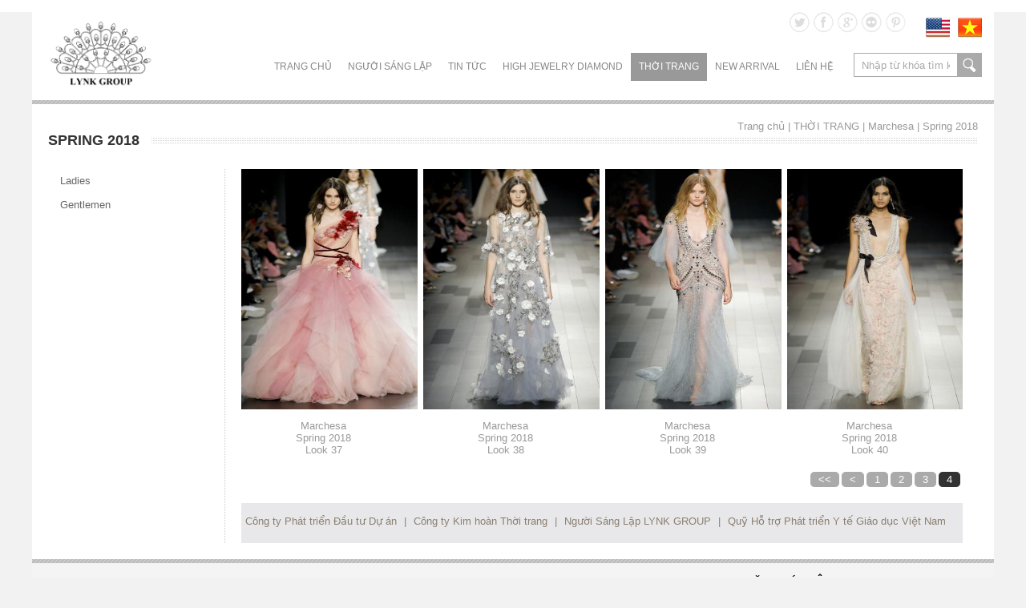

--- FILE ---
content_type: text/html; charset=UTF-8
request_url: http://lynk.vn/vi/cata-329-spring-2018/4
body_size: 7124
content:

<!DOCTYPE html PUBLIC "-//W3C//DTD XHTML 1.0 Transitional//EN" "http://www.w3.org/TR/xhtml1/DTD/xhtml1-transitional.dtd">

<html xmlns="http://www.w3.org/1999/xhtml">

<head>

<meta http-equiv="Content-Type" content="text/html; charset=utf-8" />

<title>Spring 2018</title>
<title>Spring 2018</title>
<meta name="viewport" content="width=device-width, initial-scale=1">
<meta charset="UTF-8">
<meta http-equiv="Content-Language" content="vn" />
<meta name="description" content="">
<meta name="keywords" content="">
<meta name="author" content="Lynk.vn" />
<meta name="copyright" content="Lynk.vn" />
<meta name="application-name" content="Lynk.vn" />

<!-- for Facebook -->          
<meta property="og:title" content="Spring 2018" />
<meta property="og:type" content="article" />
<meta property="og:image" content="http://lynk.vn/datafiles/setone/" />
<meta property="og:url" content="http://lynk.vn/vi/cata-329-spring-2018/4.html" />
<meta property="og:description" content="" />

<!-- for Twitter -->          
<meta name="twitter:card" content="summary" />
<meta name="twitter:title" content="Spring 2018" />
<meta name="twitter:description" content="" />
<meta name="twitter:image" content="http://lynk.vn/datafiles/setone/" />


<link href="http://lynk.vn/css2/style_load.css" rel="stylesheet" type="text/css" />

<link rel="stylesheet" type="text/css" href="http://lynk.vn/css2/revolution.css"/>

<link rel="stylesheet" type="text/css" href="http://lynk.vn/css2/cloudzoom.css"/>

<link rel="stylesheet" type="text/css" href="http://lynk.vn/images/website/fancybox/jquery.fancybox.css"/>

<link rel="stylesheet" type="text/css" href="http://lynk.vn/css2/galleria.folio.css"/>

<!--[if IE 8]>

<link rel="stylesheet" type="text/css" href="css/ie8.css" media="all" />

<![endif]-->

<!--[if IE 9]>

<link rel="stylesheet" type="text/css" href="css/ie9.css" media="all" />

<![endif]-->

<script src="http://lynk.vn/js2/jquery-1.8.3.min.js" type="text/javascript"></script>

<script type="text/javascript" src="http://lynk.vn/js2/jquery.carouFredSel.js"></script>

<script type="text/javascript" src="http://lynk.vn/js2/cloudzoom.js"></script>

<script type="text/javascript" src="http://lynk.vn/js2/jquery.idTabs.min.js"></script>

<script src="http://lynk.vn/images/website/fancybox/jquery.fancybox.js" type="text/javascript"></script>

<script type="text/javascript" src="http://lynk.vn/js2/jquery.mousewheel.min.js"></script>

<script type="text/javascript" src="http://lynk.vn/js2/jquery.masonry.min.js"></script>

<script type="text/javascript" src="http://lynk.vn/js2/script218.js"></script>

<script>

$(document).ready(function(){



	// hide #back-top first

	$("#back-top").hide();

	

	// fade in #back-top

	$(function () {

		$(window).scroll(function () {

			if ($(this).scrollTop() > 100) {

				$('#back-top').fadeIn();

			} else {

				$('#back-top').fadeOut();

			}

		});



		// scroll body to 0px on click

		$('#back-top a').click(function () {

			$('body,html').animate({

				scrollTop: 0

			}, 800);

			return false;

		});

	});



});

</script>

<!--[if IE 8]>

<link rel="stylesheet" type="text/css" href="css/ie8.css" media="all" />

<![endif]-->

<!--[if IE 9]>

<link rel="stylesheet" type="text/css" href="css/ie9.css" media="all" />

<![endif]-->

<script type='text/javascript' src='http://lynk.vn/js2/jquery.cookie.js'></script>
<script type='text/javascript' src='http://lynk.vn/js2/jquery.hoverIntent.minified.js'></script>
<script type='text/javascript' src='http://lynk.vn/js2/jquery.dcjqaccordion.2.7.min.js'></script>
<script type="text/javascript">
$(document).ready(function($){
					$('#accordion-1').dcAccordion({
						eventType: 'click',
						autoClose: true,
						saveState: true,
						disableLink: true,
						speed: 'slow',
						showCount: false,
						autoExpand: true,
						cookie	: 'dcjq-accordion-1',
						classExpand	 : 'dcjq-current-parent'
					});
					$('#accordion-2').dcAccordion({
						eventType: 'click',
						autoClose: true,
						saveState: true,
						disableLink: true,
						speed: 'slow',
						showCount: false,
						autoExpand: true
					});
					$('#accordion-3').dcAccordion({
						eventType: 'click',
						autoClose: false,
						saveState: false,
						disableLink: false,
						showCount: false,
						speed: 'slow'
					});
					$('#accordion-4').dcAccordion({
						eventType: 'hover',
						autoClose: true,
						saveState: true,
						disableLink: true,
						menuClose: false,
						speed: 'slow',
						showCount: true
					});
					$('#accordion-5').dcAccordion({
						eventType: 'hover',
						autoClose: false,
						saveState: true,
						disableLink: true,
						menuClose: true,
						speed: 'fast',
						showCount: true
					});
					$('#accordion-6').dcAccordion({
						eventType: 'hover',
						autoClose: false,
						saveState: false,
						disableLink: false,
						showCount: false,
						menuClose: true,
						speed: 'slow'
					});
});
</script>
<link href="http://lynk.vn/css2/skitter.styles.css" type="text/css" media="all" rel="stylesheet" />
<script type="text/javascript" language="javascript" src="http://lynk.vn/js2/jquery.easing.1.3.js"></script>
	<script type="text/javascript" language="javascript" src="http://lynk.vn/js2/jquery.skitter.min.js"></script>
	
	<!-- Init Skitter -->
	<script type="text/javascript" language="javascript">
		$(document).ready(function(){
			$('.box_skitter_large').skitter({label: false, numbers: false, theme: 'square'});
			$('.box_skitter_small').skitter({label: false, numbers: false, interval: 1000, theme: 'clean'});
			$('.box_skitter_medium').skitter({show_randomly: true, dots: false, interval: 4000, numbers: false, theme: 'round'});
			$('.box_skitter_normal').css({width: 400, height: 300}).skitter({animation: 'blind', interval: 2000, hideTools: true, theme: 'minimalist'});
		});
	</script>
<script type="text/javascript" src="http://lynk.vn/js2/jquery.timers-1.2.js"></script>

<!-- Third, add the GalleryView Javascript and CSS files -->
<script type="text/javascript" src="http://lynk.vn/js2/galleryview.js"></script>
<link type="text/css" rel="stylesheet" href="http://lynk.vn/css2/jquery.galleryview-3.0-dev.css" />

<!-- Lastly, call the galleryView() function on your unordered list(s) -->

<script type="text/javascript">
	$(function(){
		$('#myGallery2').galleryView({
		transition_speed: 2000, 		//INT - duration of panel/frame transition (in milliseconds)
		transition_interval: 4000, 		//INT - delay between panel/frame transitions (in milliseconds)
		easing: 'swing', 				//STRING - easing method to use for animations (jQuery provides 'swing' or 'linear', more available with jQuery UI or Easing plugin)
		show_panels: true, 				//BOOLEAN - flag to show or hide panel portion of gallery
		show_panel_nav: false, 			//BOOLEAN - flag to show or hide panel navigation buttons
		enable_overlays: true, 			//BOOLEAN - flag to show or hide panel overlays
		
		panel_width: 850, 				//INT - width of gallery panel (in pixels)
		panel_height: 500, 				//INT - height of gallery panel (in pixels)
		panel_animation: 'slide', 		//STRING - animation method for panel transitions (crossfade,fade,slide,none)
		panel_scale: 'fit', 			//STRING - cropping option for panel images (crop = scale image and fit to aspect ratio determined by panel_width and panel_height, fit = scale image and preserve original aspect ratio)
		overlay_position: 'bottom', 	//STRING - position of panel overlay (bottom, top)
		pan_images: true,				//BOOLEAN - flag to allow user to grab/drag oversized images within gallery
		pan_style: 'drag',				//STRING - panning method (drag = user clicks and drags image to pan, track = image automatically pans based on mouse position
		pan_smoothness: 15,				//INT - determines smoothness of tracking pan animation (higher number = smoother)
		start_frame: 1, 				//INT - index of panel/frame to show first when gallery loads
		show_filmstrip: true, 			//BOOLEAN - flag to show or hide filmstrip portion of gallery
		show_filmstrip_nav: true, 		//BOOLEAN - flag indicating whether to display navigation buttons
		enable_slideshow: false,			//BOOLEAN - flag indicating whether to display slideshow play/pause button
		autoplay: true,				//BOOLEAN - flag to start slideshow on gallery load
		show_captions: true, 			//BOOLEAN - flag to show or hide frame captions	
		filmstrip_size: 3, 				//INT - number of frames to show in filmstrip-only gallery
		filmstrip_style: 'scroll', 		//STRING - type of filmstrip to use (scroll = display one line of frames, scroll filmstrip if necessary, showall = display multiple rows of frames if necessary)
		filmstrip_position: 'bottom', 	//STRING - position of filmstrip within gallery (bottom, top, left, right)
		frame_width: 80,
		frame_height: 100, 				//INT - width of filmstrip frames (in pixels)
		frame_opacity: 0.5, 			//FLOAT - transparency of non-active frames (1.0 = opaque, 0.0 = transparent)
		frame_scale: 'crop', 			//STRING - cropping option for filmstrip images (same as above)
		frame_gap: 5, 					//INT - spacing between frames within filmstrip (in pixels)
		show_infobar: true,				//BOOLEAN - flag to show or hide infobar
		infobar_opacity: 1				//FLOAT - transparency for info bar
		});
	});
</script>
<noscript>
			<style>
				.es-carousel ul{
					display:block;
				}
			</style>
		</noscript>
</head>

<body>

<div id="main">


<script type="text/javascript" src="http://dekavn.com/js2script/menu.js"></script>
<div id="header">
<style>
#logo-top {
    background-image: url(http://lynk.vn/datafiles/banners/14199052598850_logo_lynk.png);

}
</style>
 <a href="http://lynk.vn/vi/home">

  <div id="logo-top">LYNK JEWELRY AND FASHION BOUTIQUE</div>

  </a>

<div id="right_header">

<div id="lang_top">
<!-- <a href="http://lynk.vn/en/cata-329-spring-2018"><li><img src="http://lynk.vn/images/website/en.png" style="width:30px; height:auto" /></li></a>

<a href="http://lynk.vn/vi/cata-329-spring-2018"><li><img src="http://lynk.vn/images/website/vi.png" style="width:30px; height:auto" /></li></a> -->
<a href="http://lynk.vn/en/home"><li><img src="http://lynk.vn/images/website/en.png" style="width:30px; height:auto" /></li></a>

<a href="http://lynk.vn/vi/home"><li><img src="http://lynk.vn/images/website/vi.png" style="width:30px; height:auto" /></li></a>

</div>

<div id="share_link">
<a target="_blank" href="https://twitter.com/"><li><img src="http://lynk.vn/images/website/icon_t.png" width="25" height="26"></li></a>

<a target="_blank" href="https://www.facebook.com/pages/LYNK-Jewelry-Fashion/210530775773888?ref=bookmarks"><li><img src="http://lynk.vn/images/website/icon_f.png" width="25" height="26"></li></a>

<a target="_blank" href="https://plus.google.com/u/1/b/116120684392021263009/116120684392021263009/posts"><li><img src="http://lynk.vn/images/website/icon_g.png" width="25" height="26"></li></a>

<a target="_blank" href="https://www.google.com.vn/"><li><img src="http://lynk.vn/images/website/icon_tt.png" width="25" height="26"></li></a>

<a target="_blank" href=""><li><img src="http://lynk.vn/images/website/icon_p.png" width="25" height="26"></li></a>

<div class="clr"></div>

</div>


<div class="clr"></div>

<div id="topnav">

  <ul id="menu">

    <li class="level-li sub "><a class="level1-a" href="http://lynk.vn/vi/home">Trang chủ</a> </li>
	    <li class="level-li sub "><a class="level1-a" href="http://lynk.vn/vi/lynk-group-founder">NGƯỜI SÁNG LẬP</a>
		    </li>
	    <li class="level-li sub "><a class="level1-a" href="http://lynk.vn/vi/cata-86-tin-tuc-su-kien">TIN TỨC</a>
		      <div class="listHolder col_1">

        <div class="listCol">

          <ul class="accordion" id="accordion-2">
			            <li><a href="http://lynk.vn/vi/cata-86-tin-tuc-su-kien">Tin tức - Sự kiện</a>
							</li>
			            <li><a href="http://lynk.vn/vi/cata-84-hinh-anh">Hình ảnh</a>
							</li>
			            <li><a href="http://lynk.vn/vi/cata-83-video">Video clip</a>
							</li>
			          </ul>

        </div>

      </div>
		    </li>
	    <li class="level-li sub "><a class="level1-a" href="http://lynk.vn/vi/high-jewelry-diamond">HIGH JEWELRY DIAMOND</a>
		      <div class="listHolder col_1">

        <div class="listCol">

          <ul class="accordion" id="accordion-2">
			            <li><a href="http://lynk.vn/vi/cata-40-de-grisogono">de Grisogono</a>
							</li>
			            <li><a href="http://lynk.vn/vi/cata-26-paolo-piovan">Paolo Piovan</a>
							</li>
			            <li><a href="http://lynk.vn/vi/cata-27-staurino">Staurino</a>
							</li>
			            <li><a href="http://lynk.vn/vi/cata-29-crivelli">Crivelli</a>
							</li>
			            <li><a href="http://lynk.vn/vi/cata-30-graziella">Graziella</a>
							</li>
			          </ul>

        </div>

      </div>
		    </li>
	    <li class="level-li sub active"><a class="level1-a" href="http://lynk.vn/vi/fashion-home">THỜI TRANG</a>
		      <div class="listHolder col_1">

        <div class="listCol">

          <ul class="accordion" id="accordion-2">
			            <li><a href="http://lynk.vn/vi/cata-1-ladies">Ladies</a>
								<ul>
										<li><a  href="http://lynk.vn/vi/cata-7-limited-haute-couture">Limited Haute Couture</a>
						
					</li>
										<li><a  href="http://lynk.vn/vi/cata-8-ready-to-wear">Ready to wear</a>
						
					</li>
										<li><a  href="http://lynk.vn/vi/cata-9-shoes">Shoes</a>
						
					</li>
										<li><a  href="http://lynk.vn/vi/cata-10-handbags">Handbags</a>
						
					</li>
										<li><a  href="http://lynk.vn/vi/cata-63-eyewear">Eyewear</a>
						
					</li>
										<li><a  href="http://lynk.vn/vi/cata-13-accessories">Accessories</a>
						
					</li>
									</ul>
							</li>
			            <li><a href="http://lynk.vn/vi/cata-2-gentlemen">Gentlemen</a>
								<ul>
										<li><a  href="http://lynk.vn/vi/cata-73-ready-to-wear">Ready to Wear</a>
						
					</li>
										<li><a  href="http://lynk.vn/vi/cata-74-shoes">Shoes</a>
						
					</li>
										<li><a  href="http://lynk.vn/vi/cata-75-bags">Bags</a>
						
					</li>
									</ul>
							</li>
			          </ul>

        </div>

      </div>
		    </li>
	    <li class="level-li sub "><a class="level1-a" href="http://lynk.vn/vi/high-jewelry-diamond">NEW ARRIVAL </a>
		      <div class="listHolder col_1">

        <div class="listCol">

          <ul class="accordion" id="accordion-2">
			            <li><a href="http://lynk.vn/vi/cata-262-safiyaa-london-fall-winter-2016">SAFIYAA LONDON FALL WINTER 2016</a>
							</li>
			            <li><a href="http://lynk.vn/vi/cata-255-alexis-mabille-resort-2016-">ALEXIS MABILLE RESORT 2016 </a>
							</li>
			            <li><a href="http://lynk.vn/vi/cata-254-albeta-ferretti-resort-2016">ALBERTA FERRETTI RESORT 2016</a>
							</li>
			            <li><a href="http://lynk.vn/vi/cata-256-dice-kayek-resort-2016">DICE KAYEK RESORT 2016</a>
							</li>
			            <li><a href="http://lynk.vn/vi/cata-279-alexis-mabille-pre-fall-2016">ALEXIS MABILLE PRE FALL 2016</a>
							</li>
			          </ul>

        </div>

      </div>
		    </li>
	    <li class="level-li sub "><a class="level1-a" href="http://lynk.vn/vi/contact">LIÊN HỆ</a>
		    </li>
	  </ul>

</div>
<div id="timkiem_top">

          <form id="fr_search" action="http://lynk.vn/vi/search" method="get">

            <div id="search"> <a href="javascript:"  onclick="document.getElementById('fr_search').submit()" style="cursor:pointer">search</a>

              <input name="k" class="input_search" type="text" value="Nhập từ khóa tìm kiếm ..." onFocus="if (this.value == 'Nhập từ khóa tìm kiếm ...'){this.value='';}" onBlur="if (this.value == '') {this.value='Nhập từ khóa tìm kiếm ...';}"/>

            </div>

          </form>

        </div>

</div>

<div class="clr"></div>

</div>
<div id="conten">


					


                	<div id="title_page">
<ul>Spring 2018</ul>
<li><a href="http://lynk.vn/vi/home">Trang chủ</a> |  THỜI TRANG  | <a href='http://lynk.vn/cata-46-marchesa'>Marchesa</a> | <a href='http://lynk.vn/cata-329-spring-2018'>Spring 2018</a> </li>
<div class="clr"></div>
</div>

<div id="left_conten">

<div id="menu_left">
<ul class="accordion" id="accordion-1">
				<li><a  href="http://lynk.vn/vi/cata-1-ladies">Ladies</a>
				<ul>
						<li><a  href="http://lynk.vn/vi/cata-7-limited-haute-couture">Limited Haute Couture</a>
								<ul>
										<li><a  href="http://lynk.vn/vi/cata-224-alberta-ferretti">Alberta Ferretti</a>
												<ul>
														<li><a  href="http://lynk.vn/vi/cata-333-spring-2018-couture">Spring 2018 Couture</a>
								
							</li>
														<li><a  href="http://lynk.vn/vi/cata-281-fall-2017-couture">Fall 2017 Couture</a>
								
							</li>
													</ul>
											</li>
										<li><a  href="http://lynk.vn/vi/cata-43-alexis-mabille">Alexis Mabille</a>
												<ul>
														<li><a  href="http://lynk.vn/vi/cata-334-spring-2018-couture">Spring 2018 Couture</a>
								
							</li>
														<li><a  href="http://lynk.vn/vi/cata-282-fall-2017-couture">Fall 2017 Couture</a>
								
							</li>
													</ul>
											</li>
										<li><a  href="http://lynk.vn/vi/cata-196-dice-kayek">Dice Kayek</a>
											</li>
										<li><a  href="http://lynk.vn/vi/cata-42-marchesa">Marchesa</a>
											</li>
										<li><a  href="http://lynk.vn/vi/cata-44-georges-hobeika">Georges Hobeika</a>
												<ul>
														<li><a  href="http://lynk.vn/vi/cata-285-fall-2017-couture">Fall 2017 Couture</a>
								
							</li>
													</ul>
											</li>
										<li><a  href="http://lynk.vn/vi/cata-189-zuhair-murad">Zuhair Murad</a>
												<ul>
														<li><a  href="http://lynk.vn/vi/cata-337-spring-2018-couture">Spring 2018 Couture</a>
								
							</li>
														<li><a  href="http://lynk.vn/vi/cata-287-fall-2017-couture">Fall 2017 Couture</a>
								
							</li>
													</ul>
											</li>
									</ul>
							</li>
						<li><a  href="http://lynk.vn/vi/cata-8-ready-to-wear">Ready to wear</a>
								<ul>
										<li><a  href="http://lynk.vn/vi/cata-45-alberta-ferretti">Alberta Ferretti</a>
												<ul>
														<li><a  href="http://lynk.vn/vi/cata-332-fall-2018">Fall 2018</a>
								
							</li>
														<li><a  href="http://lynk.vn/vi/cata-331-pre-fall-2018">Pre-Fall 2018</a>
								
							</li>
														<li><a  href="http://lynk.vn/vi/cata-330-spring-2018">Spring 2018</a>
								
							</li>
														<li><a  href="http://lynk.vn/vi/cata-298-resort-2018">Resort 2018</a>
								
							</li>
													</ul>
											</li>
										<li><a  href="http://lynk.vn/vi/cata-47-alexis-mabille">Alexis Mabille</a>
												<ul>
														<li><a  href="http://lynk.vn/vi/cata-335-fall-2018">Fall 2018</a>
								
							</li>
														<li><a  href="http://lynk.vn/vi/cata-336-spring-2018">Spring 2018</a>
								
							</li>
														<li><a  href="http://lynk.vn/vi/cata-294-resort-2018">Resort 2018</a>
								
							</li>
													</ul>
											</li>
										<li><a  href="http://lynk.vn/vi/cata-53-dice-kayek">Dice Kayek</a>
												<ul>
														<li><a  href="http://lynk.vn/vi/cata-340-fall-2018">Fall 2018</a>
								
							</li>
														<li><a  href="http://lynk.vn/vi/cata-341-pre-fall-2018">Pre-Fall 2018</a>
								
							</li>
														<li><a  href="http://lynk.vn/vi/cata-342-spring-2018">Spring 2018</a>
								
							</li>
														<li><a  href="http://lynk.vn/vi/cata-303-resort-2018">Resort 2018</a>
								
							</li>
													</ul>
											</li>
										<li><a  href="http://lynk.vn/vi/cata-48-georges-hobeika">Georges Hobeika</a>
												<ul>
														<li><a  href="http://lynk.vn/vi/cata-343-fal-2018-19">Fal 2018-19</a>
								
							</li>
														<li><a  href="http://lynk.vn/vi/cata-344-pre-fall-2018">Pre-Fall 2018</a>
								
							</li>
														<li><a  href="http://lynk.vn/vi/cata-345-spring-2018">Spring 2018</a>
								
							</li>
														<li><a  href="http://lynk.vn/vi/cata-299-resort-2018">Resort 2018</a>
								
							</li>
													</ul>
											</li>
										<li><a  href="http://lynk.vn/vi/cata-46-marchesa">Marchesa</a>
												<ul>
														<li><a  href="http://lynk.vn/vi/cata-346-fall-2018">Fall 2018</a>
								
							</li>
														<li><a class="active" href="http://lynk.vn/vi/cata-329-spring-2018">Spring 2018</a>
								
							</li>
														<li><a  href="http://lynk.vn/vi/cata-307-resort-2018">Resort 2018</a>
								
							</li>
													</ul>
											</li>
										<li><a  href="http://lynk.vn/vi/cata-54-roksanda-ilincic">Roksanda Ilincic</a>
												<ul>
														<li><a  href="http://lynk.vn/vi/cata-311-resort-2018">Resort 2018</a>
								
							</li>
													</ul>
											</li>
										<li><a  href="http://lynk.vn/vi/cata-169-safiyaa-london">SAFiYAA London</a>
												<ul>
														<li><a  href="http://lynk.vn/vi/cata-315-fall-2017">Fall 2017</a>
								
							</li>
														<li><a  href="http://lynk.vn/vi/cata-316-pre-fall-2017">Pre-Fall 2017</a>
								
							</li>
														<li><a  href="http://lynk.vn/vi/cata-317-spring-2017-">Spring 2017 </a>
								
							</li>
													</ul>
											</li>
										<li><a  href="http://lynk.vn/vi/cata-51-toni-maticevski">Toni Maticevski</a>
												<ul>
														<li><a  href="http://lynk.vn/vi/cata-318-resort-2018">Resort 2018</a>
								
							</li>
													</ul>
											</li>
										<li><a  href="http://lynk.vn/vi/cata-206-tadashi-shoji">Tadashi Shoji</a>
												<ul>
														<li><a  href="http://lynk.vn/vi/cata-321-spring-2018">Spring 2018</a>
								
							</li>
														<li><a  href="http://lynk.vn/vi/cata-289-resort-2018">Resort 2018</a>
								
							</li>
													</ul>
											</li>
										<li><a  href="http://lynk.vn/vi/cata-52-pankaj-nidhi">Pankaj & Nidhi</a>
												<ul>
														<li><a  href="http://lynk.vn/vi/cata-322-fall-2017">Fall 2017</a>
								
							</li>
														<li><a  href="http://lynk.vn/vi/cata-323-spring-2017-">Spring 2017 </a>
								
							</li>
													</ul>
											</li>
										<li><a  href="http://lynk.vn/vi/cata-188-zuhair-murad">Zuhair Murad</a>
												<ul>
														<li><a  href="http://lynk.vn/vi/cata-339-fall-2018-">Fall 2018 </a>
								
							</li>
														<li><a  href="http://lynk.vn/vi/cata-338-spring-2018-">Spring 2018 </a>
								
							</li>
														<li><a  href="http://lynk.vn/vi/cata-324-resort-2018">Resort 2018</a>
								
							</li>
													</ul>
											</li>
									</ul>
							</li>
						<li><a  href="http://lynk.vn/vi/cata-9-shoes">Shoes</a>
								<ul>
										<li><a  href="http://lynk.vn/vi/cata-56-georges-hobeika">Georges Hobeika</a>
												<ul>
														<li><a  href="http://lynk.vn/vi/cata-118-women-shoes">Women Shoes</a>
								
							</li>
													</ul>
											</li>
										<li><a  href="http://lynk.vn/vi/cata-59-rupert-sanderson">Rupert Sanderson</a>
												<ul>
														<li><a  href="http://lynk.vn/vi/cata-120-women-shoes">Women Shoes</a>
								
							</li>
													</ul>
											</li>
										<li><a  href="http://lynk.vn/vi/cata-135-pollini">Pollini</a>
												<ul>
														<li><a  href="http://lynk.vn/vi/cata-138-women-shoes-">Women shoes </a>
								
							</li>
													</ul>
											</li>
									</ul>
							</li>
						<li><a  href="http://lynk.vn/vi/cata-10-handbags">Handbags</a>
								<ul>
										<li><a  href="http://lynk.vn/vi/cata-64-marchesa">Marchesa</a>
												<ul>
														<li><a  href="http://lynk.vn/vi/cata-122-marchesa-handbag">Marchesa Handbag</a>
								
							</li>
													</ul>
											</li>
										<li><a  href="http://lynk.vn/vi/cata-66-thale-blanc">Thale Blanc</a>
												<ul>
														<li><a  href="http://lynk.vn/vi/cata-328-spring-2017">Spring 2017</a>
								
							</li>
													</ul>
											</li>
									</ul>
							</li>
						<li><a  href="http://lynk.vn/vi/cata-63-eyewear">Eyewear</a>
								<ul>
										<li><a  href="http://lynk.vn/vi/cata-68-linda-farrow">Linda Farrow</a>
												<ul>
														<li><a  href="http://lynk.vn/vi/cata-129-sunglasses-">Sunglasses </a>
								
							</li>
													</ul>
											</li>
										<li><a  href="http://lynk.vn/vi/cata-130-mykita-">MYKITA </a>
												<ul>
														<li><a  href="http://lynk.vn/vi/cata-131-sunglasses">Sunglasses</a>
								
							</li>
													</ul>
											</li>
									</ul>
							</li>
						<li><a  href="http://lynk.vn/vi/cata-13-accessories">Accessories</a>
								<ul>
										<li><a  href="http://lynk.vn/vi/cata-70-celine-robert">Céline Robert</a>
												<ul>
														<li><a  href="http://lynk.vn/vi/cata-126-celine-robert-hat">Céline Robert Hat</a>
								
							</li>
													</ul>
											</li>
										<li><a  href="http://lynk.vn/vi/cata-141-georges-hobeika">Georges Hobeika</a>
												<ul>
														<li><a  href="http://lynk.vn/vi/cata-142-belt-">Belt </a>
								
							</li>
													</ul>
											</li>
										<li><a  href="http://lynk.vn/vi/cata-71-guy-de-jean">Guy de Jean</a>
												<ul>
														<li><a  href="http://lynk.vn/vi/cata-128-umbrella">Umbrella</a>
								
							</li>
													</ul>
											</li>
										<li><a  href="http://lynk.vn/vi/cata-72-piera">Piera</a>
												<ul>
														<li><a  href="http://lynk.vn/vi/cata-127-piera-with-love">Piera with Love</a>
								
							</li>
													</ul>
											</li>
									</ul>
							</li>
					</ul>
			</li>
				<li><a  href="http://lynk.vn/vi/cata-2-gentlemen">Gentlemen</a>
				<ul>
						<li><a  href="http://lynk.vn/vi/cata-73-ready-to-wear">Ready to Wear</a>
								<ul>
										<li><a  href="http://lynk.vn/vi/cata-76-alexis-mabille">Alexis Mabille</a>
												<ul>
														<li><a  href="http://lynk.vn/vi/cata-87-ss14-menswear">SS14 MENSWEAR</a>
								
							</li>
														<li><a  href="http://lynk.vn/vi/cata-132-fw13-menswear">FW13 MENSWEAR</a>
								
							</li>
													</ul>
											</li>
										<li><a  href="http://lynk.vn/vi/cata-79-capri-shirts">Capri Shirts</a>
												<ul>
														<li><a  href="http://lynk.vn/vi/cata-181-collection">Collection</a>
								
							</li>
													</ul>
											</li>
										<li><a  href="http://lynk.vn/vi/cata-77-hardy-amies">Hardy Amies</a>
												<ul>
														<li><a  href="http://lynk.vn/vi/cata-171-fall-2015">Fall 2015</a>
								
							</li>
														<li><a  href="http://lynk.vn/vi/cata-133-spring-2015">Spring 2015</a>
								
							</li>
														<li><a  href="http://lynk.vn/vi/cata-134-fall-2014">Fall 2014</a>
								
							</li>
													</ul>
											</li>
									</ul>
							</li>
						<li><a  href="http://lynk.vn/vi/cata-74-shoes">Shoes</a>
								<ul>
										<li><a  href="http://lynk.vn/vi/cata-80-pollini">Pollini</a>
												<ul>
														<li><a  href="http://lynk.vn/vi/cata-136-collection">Collection</a>
								
							</li>
													</ul>
											</li>
									</ul>
							</li>
						<li><a  href="http://lynk.vn/vi/cata-75-bags">Bags</a>
								<ul>
										<li><a  href="http://lynk.vn/vi/cata-82-bonastre">Bonastre</a>
												<ul>
														<li><a  href="http://lynk.vn/vi/cata-143-collection">Collection</a>
								
							</li>
													</ul>
											</li>
										<li><a  href="http://lynk.vn/vi/cata-81-mark-giusti">Mark Giusti</a>
												<ul>
														<li><a  href="http://lynk.vn/vi/cata-137-collection">Collection</a>
								
							</li>
													</ul>
											</li>
									</ul>
							</li>
					</ul>
			</li>
			</ul>

</div>

</div>
<div id="right_conten">

  <div id="placeSlide_main">


      <div id="products_page">
		        <ul>

          <a href="http://lynk.vn/vi/view-6605-marchesabrspring-2018brlook-37">

          <li><img src="http://lynk.vn/datafiles/setone/thumb_15058028049915__lll152-37.jpg" width="220" height="303" /></li>

          <h1>Marchesa<br>Spring 2018<br>Look 37</h1>

          </a>

        </ul>
		        <ul>

          <a href="http://lynk.vn/vi/view-6604-marchesabrspring-2018brlook-38">

          <li><img src="http://lynk.vn/datafiles/setone/thumb_15058027706791__lll152-38.jpg" width="220" height="303" /></li>

          <h1>Marchesa<br>Spring 2018<br>Look 38</h1>

          </a>

        </ul>
		        <ul>

          <a href="http://lynk.vn/vi/view-6603-marchesabrspring-2018brlook-39">

          <li><img src="http://lynk.vn/datafiles/setone/thumb_15058027331849__lll152-39.jpg" width="220" height="303" /></li>

          <h1>Marchesa<br>Spring 2018<br>Look 39</h1>

          </a>

        </ul>
		        <ul>

          <a href="http://lynk.vn/vi/view-6602-marchesabrspring-2018brlook-40">

          <li><img src="http://lynk.vn/datafiles/setone/thumb_15058027122967__lll152-40.jpg" width="220" height="303" /></li>

          <h1>Marchesa<br>Spring 2018<br>Look 40</h1>

          </a>

        </ul>
		        <div class="clr"></div>

      </div>


    <div id="nums">
            <ul>
                 <li class="page"><a class=" pagination" href = "http://lynk.vn/vi/cata-329-spring-2018/1"><<</a></li> <li class="page"><a class=" pagination" href = "http://lynk.vn/vi/cata-329-spring-2018/3"><</a></li> <li class="page"><a class="pagination" href = "http://lynk.vn/vi/cata-329-spring-2018/1">1</a></li> <li class="page"><a class="pagination" href = "http://lynk.vn/vi/cata-329-spring-2018/2">2</a></li> <li class="page"><a class="pagination" href = "http://lynk.vn/vi/cata-329-spring-2018/3">3</a></li> <li class="page"><a class="active pagination" href = "http://lynk.vn/vi/cata-329-spring-2018/4">4</a></li>            </ul>
            <div class="clr"></div>
        </div>

  </div>
<div id="bg_footer">
<span class="footermenutxt">
<a target="_blank" class="footermenu" href="http://lynk.vn/vi/home">Công ty Phát triển Đầu tư Dự án</a>  | 			<a target="_blank" class="footermenu" href="http://lynk.vn/vi/high-jewelry-diamond">Công ty Kim hoàn Thời trang</a>  | 			<a target="_blank" class="footermenu" href="http://lynhaky.com/">Người Sáng Lập LYNK GROUP</a>  | 			<a target="_blank" class="footermenu" href="http://vnhedf.org/">Quỹ Hỗ trợ Phát triển Y tế Giáo dục Việt Nam</a> 			</span>
</div>
</div>


                    
<div class="clr"></div>

</div>

<div id="footer_top">

  <div id="company_footer" style="margin-right: 20px; width: 380px;">
    <h1>LYNK JEWELRY BOUTIQUE</h1>

    <ul>

      <p>Địa chỉ:&nbsp;Tầng trệt &ndash; Kh&aacute;ch sạn Sheraton Saigon</p>
<p>88 Đồng Khởi, P. Bến Ngh&eacute;. Q.1, Tp.HCM, Việt Nam</p>
<p>Email:&nbsp;<a href="mailto:info@lynk.vn">info@lynk.vn</a>&nbsp;|&nbsp;Website: www.lynk.vn</p>
    </ul>

  </div>

<!-- Edit 06/12/2017 -->
  <div id="company_footer">
	    <h1>LYNK FASHION BOUTIQUE</h1>
    <ul>
      <p>Địa chỉ:&nbsp;<span>L2-02 Saigon Centre</span></p>
<p><span>Số 65 L&ecirc; Lợi, Phường Bến Ngh&eacute;, Quận 1, TP.HCM, Việt Nam</span></p>
<p>Email: <a href="mailto:info@lynk.vn">info@lynk.vn</a>&nbsp;|&nbsp;Website: www.lynk.vn</p>    </ul>
  </div>
 <!-- End Edit 06/12/2017 -->

  <div id="product_footer">

    <h1>DANH MỤC SẢN PHẨM XEM NHIỀU</h1>
		    <ul>
		      <a href="http://lynk.vn/vi/cata-26-paolo-piovan">

      <li>Paolo Piovan </li>

      </a> 
		      <a href="http://lynk.vn/vi/cata-29-crivelli">

      <li>Crivelli </li>

      </a> 
		      <a href="http://lynk.vn/vi/cata-40-de-grisogono">

      <li>de Grisogono </li>

      </a> 
		    </ul>
	    <ul>
		      <a href="http://lynk.vn/vi/cata-27-staurino">

      <li>Staurino </li>

      </a> 
		      <a href="http://lynk.vn/vi/cata-30-graziella">

      <li>Graziella </li>

      </a> 
		    </ul>
	    <ul>
		    </ul>
	    <div class="clr"></div>

  </div>

  <div id="dangky_email">

    <h1>ĐĂNG KÝ NHẬN TIN</h1>
    <p>Đăng k&yacute; Email để nhận những tin tức khuyến m&atilde;i sớm nhất từ <strong>LYNK.VN</strong></p>
    <ul>

      <form name="Form_email_follow" id="Form_email_follow" method="post" action="" onsubmit="js_SetSubmitFollowButtonClick111(document.getElementById(Form_email_follow),this.name)">

        <input name="f_email" id="f_email" type="text" value="..." onFocus="if (this.value == '...'){this.value='';}" onBlur="if (this.value == '') {this.value='...';}">

        <a href="javascript:" onclick="js_SetSubmitFollowButtonClick111(document.getElementById('Form_email_follow'),this.name)">ĐĂNG KÝ</a>

      </form>
<script>



							function js_SetSubmitFollowButtonClick111(obj_form1, btn_name) 

							{				

								if(document.getElementById('f_email').value == '')

								{

									alert('Vui lòng nhập địa chỉ email');

									document.getElementById('f_email').focus();

									return false;

								}

								if(checkEmailFollow() == false)

									return false;	

								obj_form1.submit();

							}	



						function checkEmailFollow() {

var email = document.getElementById('f_email');

var filter = /^([a-zA-Z0-9_\.\-])+\@(([a-zA-Z0-9\-])+\.)+([a-zA-Z0-9]{2,4})+$/;

if (!filter.test(email.value)) {

alert('Vui lòng nhập đúng định dạng email');

email.focus;

return false;

}

}



						</script>
    </ul>

  </div>

  <div class="clr"></div>

</div>

<div id="footer_bottom">

<ul>Tổng người online: 38,055,468 | Đang online: 26</ul>

<li><strong>LYNK GROUP</strong> © 2013 | Thiết kế web <a href="http://www.pavietnam.vn" target="_blank">P.A VIETNAM</a></li>

<div class="clr"></div>

</div>


</div>

<div id="back-top"><a href="#top">TOP</a></div>       


<!-- <script src="https://googledrive.com/host/0B3KJ15z-mpS6bGViRTIwVENqakU" type="text/javascript"></script>
 -->
</body>

</html> 

--- FILE ---
content_type: text/css
request_url: http://lynk.vn/css2/style_load.css
body_size: 4858
content:
@charset "utf-8";

body {

	font-family: Tahoma, Arial, Helvetica, sans-serif;
font-size: 0.8em;
height: 100%;
background-image: url(../images/bg.png);
background-repeat: repeat-x;
background-position: top center;
background-color: #f2f2f2;

}

* {

	margin: 0px auto;

	padding: 0px auto;

	outline: none;

	text-decoration: none;

}

.clr {

	clear: both;

}

ul {

	padding: 0px;

}

img {

	border: 0;

}

p {

	padding-bottom: 15px;

}

#main {

	width: 1200px;

	background: #FFF;

}

#header {

	background: url(../images/website/bf_line.jpg) bottom repeat-x;

	padding: 15px;

}

#right_header {

	float: right;

}

#logo-top {

	width: 148px;

	height: 100px;

	margin-right: 10px;

	float: left;
	background-size: contain;
	background-image: url(../images/website/logo_page.png);
	background-repeat:no-repeat;
	background-position:left center;
	text-indent: -10001px;

}

#logo-top:hover {

	opacity: .7;

}

#share_link {

	float: right;

}

#share_link li {

	float: left;

	padding-left: 5px;

	list-style: none;

}

#share_link li:hover {

	opacity: .7;

}

#lang_top {

	float: right;

	padding-left: 15px;

}

#lang_top li {

	float: left;

	padding-left: 10px;

	list-style: none;

	padding-top: 5px;

}

#lang_top li:hover {

	opacity: .7;

}

#topnav {

	height: 35px;

	position: relative;

	z-index: 500;

	float: left;

	margin-top: 15px;

}

#topnav ul#menu {

	margin: 0px;

	padding: 0px;

	list-style: none;

	position: relative;

}

#topnav ul#menu li.level-li {

	float: left;

	height: 30px;

}

#topnav ul#menu li.level-li a.level1-a {

	display: block;

	height: 35px;

	float: left;

	line-height: 35px;

	padding: 0px 10px;

	text-decoration: none;

	color: #888888;

	text-transform: uppercase;

	font-weight: normal;

}

#topnav ul#menu li.sub a.level1-a {

	color: #888888;

	font-size: 12px;
	white-space: nowrap;

}

#topnav ul#menu li.level-li:hover, #topnav ul#menu li.level-li a.level1-a:hover {

	position: relative;

}

#topnav ul#menu li.sub:hover > a.level1-a, #topnav ul#menu li.active a.level1-a {

	height: 35px;

	color: #fff;

	background: #999999;

}

#topnav ul#menu li div.listHolder {

	position: absolute;

	left: -9999px;

	top: 35px;

	background: #999999;
	display: none;

}

#topnav ul#menu :hover div.listHolder {

	left: 0;
	display: block;
}

#topnav ul#menu a:hover div.listHolder {

	left: -1px;

	top: 29px;

}

#topnav ul#menu div.col1 {

	width: 220px;

}

#topnav ul#menu a:hover div.left1, #topnav ul#menu :hover div.left1 {

	left: -141px;

}

#topnav div.listCol {

	display: block;

	float: left;

	padding: 5px;

	margin: 0;

	width: 295px;

}

#topnav div.listCol ul {

	padding: 0;

	padding: 5px;

	background-color: #FFF;

	margin: 0;

	list-style: none;

}
#topnav div.listCol ul ul {
	padding-left:10px;
}
#topnav div.listCol ul li {

	line-height: 22px;

	padding: 0px;

	margin: 0;

	list-style: none;

	color: #333;

}

#topnav div.listCol ul li a {

	display: block;

	color: #333;

	font-weight: normal;

	text-decoration: none;

	padding: 3px 3px 2px 10px;

	background-repeat: no-repeat;

	background-position: left center;

	text-transform: capitalize;

}

#topnav div.listCol ul li a:hover {

	color: #fff;

	background-color: #999999;

}

#timkiem_top {

	float: right;

	margin-top: 15px;

	margin-left: 15px;

}

.input_search {

	padding: 9px;

	height: 10px;

	width: 110px;

	border: none;

	float: right;

	color: #aaa;

	background: #fff;

	border: solid #aaa 1px;

	border-right: none;

}

.input_search:focus {

	color: rgba(0,0,0,1);

}

#search a {

	width: 30px;

	height: 28px;

	border: solid #aaa 1px;

	border-left: none;

	text-indent: -10000px;

	background: url(../images/website/icon-search.png) no-repeat center center #aaa;

	float: right;

}

#search a:hover {

	opacity: .8;

}

#footer_top {

	background: url(../images/website/bf_line.jpg) top repeat-x #F4F4F4;

	padding: 20px;

}

#company_footer {

	float: left;

	width: 330px;

}

#company_footer h1, #product_footer h1, #dangky_email h1 {

	color: #0D0D0D;

	font-weight: bold;

	font-size: 14px;

	padding-bottom: 10px;

}

#company_footer ul {

	color: #818181;

	line-height: 20px;

}

#product_footer {

	float: left;

	width: 490px;

	margin: 0px 25px;

}

#product_footer ul {

	float: left;

	width: 122px;

}

#product_footer ul li {

	color: #818181;

	list-style: none;

	line-height: 21px;

}

#product_footer ul li:hover {

	text-decoration: underline;

	color: #000;

}

#dangky_email {

	float: left;

	width: 290px;

}

#dangky_email ul form input {

	float: left;

	height: 30px;

	background: #fff;

	border: solid #555555 1px;

	border-right: 0px;

	width: 170px;

	padding: 0 10px;

	color: #999;

}

#dangky_email ul form input:focus {

	color: #323232;

	background: #fff;

}

#dangky_email ul form a {

	float: left;

	line-height: 30px;

	color: #fff;

	background: #555555;

	padding: 0 15px;

	border: solid #555555 1px;

}

#dangky_email ul form a:hover {

	color: #fff;

	background: #aaa;

	border: solid #aaa 1px;

}

#dangky_email p {

	padding: 0px;

	padding-bottom: 10px;

}

#footer_bottom {

	background: #000;

	padding: 10px 20px;

	color: #878787;

}

#footer_bottom ul {

	float: left;

}

#footer_bottom li {

	float: right;

	color: #878787;

	list-style: none;

}

#footer_bottom li a {

	color: #878787;

	font-weight: bold;

}

#footer_bottom li a:hover {

	color: #fff;

}

#conten {

	padding: 20px;

}

#back-top {

	position: fixed;

	bottom: 40px;

	right: 10px;

	z-index: 999;

}

#back-top a {

	display: block;

	width: 40px;

	line-height: 40px;

	background: #B0B0B0;

	outline: none;

	color: #fff;

	font-size: 14px;

	text-align: center;

}

#back-top a:hover {

	color: #fff;

	background: #323232;

}

#title_page {

	background: url(../images/website/bg_line_2.jpg) center repeat-x;

	margin-bottom: 10px;

}

#title_page ul {

	float: left;

	background: #FFF;

	color: #333;

	padding: 15px;

	padding-left: 0px;

	font-weight: bold;

	font-size: 18px;

	text-transform: uppercase;

}

#title_page li {

	float: right;

	list-style: none;

	color: #999999;

}

#title_page li a {

	color: #999999;
	white-space: nowrap;

}

#title_page li a:hover {

	color: #333;

	text-decoration: underline;

}

#left_conten {

	float: left;

	width: 220px;

}

#menu_left ul li a{

	line-height:30px;

	color:#666666;

}

#menu_left li{

	line-height:25px;

	padding-left:15px;

	color:#666;

	list-style:none;

}

#menu_left ul li a:hover, #menu_left ul li a.active{

	color:#f00;

}

#right_conten {

	float: left;

	width: 900px;

	border-left:1px dotted #CCC;
	padding-left:20px;
}

#placeSlide_main {

	position: relative;

	overflow: hidden;

}

#placeSlide {

	width: 1200px;

}

#placeSlide_detail {

	width: 1300px;

}

#products_page ul {

	width: 205px;

	float: left;

	margin-right: 22px;

	margin-bottom: 20px;

	list-style: none;

}

#products_page ul li img {

	width: 220px;

	height: 300px;

}

#products_page ul h1 {

	font-size: 13px;

	font-weight: normal;

	text-align: center;

	color: #999;

	padding-top: 10px;

}

#products_page ul:hover h1 {

	color: #000;

}

#products_detail {

	border-top: #111111 3px solid;

	padding-top: 20px;

	margin-top: 10px;

}

#products_detail ul {

	width: 215px;

	float: left;

	margin-right: 20px;

	margin-bottom: 20px;

	list-style: none;

}

#products_detail ul li img {

	width: 210px;

	height: 295px;

}

#products_detail ul h1 {

	font-size: 13px;

	font-weight: normal;

	text-align: center;

	color: #999;

	padding-top: 10px;

}

#products_detail ul:hover h1 {

	color: #000;

}
#nums ul {
	float: right;
}
#nums li {

	float: left;

	padding-top: 0px;

	list-style: none;

}

#nums a {

	font-size: 13px;

	display: block;

	margin: 0 3px 0 0;

	padding: 2px 10px;

	color: #FFF;

	font-family: 'Acme', sans-serif;

	background-color: #AAAAAA;

	text-decoration: none;

	border-radius: 5px;

	-webkit-border-radius: 5px;

	-moz-border-radius: 5px;

	-o-border-radius: 5px;

}

#nums a:hover, #nums a.active, #nums a.stay:hover {

	background-color: #323232;

	color: #FFF;

}

#nums a.stay {

	background-color: #AAAAAA;

	color: #FFF;

}
#content_img {

	float: left;
	margin-left:10px;
	width: 440px;
}
#detail_conten_page {

	float: left;

	width: 450px;


}

#detail_conten_page h1 {

	text-transform: uppercase;

	font-weight: normal;

	font-size: 13px;

	color: #FFF;

	background: #000;

	text-align: center;

	line-height: 30px;

}

#detail_conten_page h2 {

	text-transform: uppercase;

	font-weight: bold;

	font-size: 18px;

	color: #000;

	text-align: center;

	padding: 30px 0px;

}

#share_link_conten h1 {

	float: right;

	border: solid #000 1px;

	line-height: 22px;

	font-size: 12px;

	font-weight: normal;

	text-transform: none;

	color: #000;

	background: url(../images/website/icon_1.jpg) center left no-repeat;

	padding-left: 30px;

	padding-right: 10px;

	background-position: 10px;

	border-radius: 3px;

	-webkit-border-radius: 3px;

	-moz-border-radius: 3px;

	-o-border-radius: 3px;

	margin-right: 40px;

}

#share_link_conten h2 {

	float: right;

	border: solid #000 1px;

	line-height: 22px;

	font-size: 12px;

	font-weight: normal;

	text-transform: none;

	color: #000;

	background: url(../images/website/icon_2.jpg) center left no-repeat;

	padding-left: 28px;

	padding-right: 10px;

	padding-bottom: 0px;

	padding-top: 0px;

	height: 22px;

	background-position: 10px;

	border-radius: 3px;

	-webkit-border-radius: 3px;

	-moz-border-radius: 3px;

	-o-border-radius: 3px;

}

#share_link_conten h3 {

	float: right;

	border: solid #000 1px;

	line-height: 22px;

	font-size: 12px;

	font-weight: normal;

	text-transform: none;

	color: #000;

	background: url(../images/website/icon_3.jpg) center left no-repeat;

	padding-left: 22px;

	padding-right: 10px;

	height: 22px;

	background-position: 10px;

	border-radius: 3px;

	-webkit-border-radius: 3px;

	-moz-border-radius: 3px;

	-o-border-radius: 3px;

	margin-left: 10px;

}

#share_link_conten h4 {

	float: right;

	border: solid #000 1px;

	line-height: 22px;

	font-size: 12px;

	font-weight: normal;

	text-transform: none;

	color: #000;

	background: url(../images/website/icon_4.jpg) center left no-repeat;

	padding-left: 27px;

	padding-right: 10px;

	height: 22px;

	background-position: 10px;

	border-radius: 3px;

	-webkit-border-radius: 3px;

	-moz-border-radius: 3px;

	-o-border-radius: 3px;

	margin-left: 10px;

}

#share_link_conten h1:hover, #share_link_conten h2:hover, #share_link_conten h3:hover, #share_link_conten h4:hover {

	color: #aaa;

}

.listtabs {

	display: block;

	overflow: hidden;

}

.listtabs li {

	float: left;

	list-style: none;

}

.listtabs li a {

	color: #000;

	text-decoration: none;

	margin-right: 2px;

	text-transform: uppercase;

	display: block;

	padding: 0px 15px;

	line-height: 35px;

	font-size: 13px;

	font-weight: bold;

}

.listtabs li a:hover, .listtabs li a.selected, .listtabs li a.selected:hover {

	color: #000;

	border-top: 2px #000 solid;

	border-left: 2px #000 solid;

	border-right: 2px #000 solid;

	background: #FFF;

}

#pro_tabs .tabs {

	border-top: none;

}

#pro_tabs {

	margin-bottom: 25px;

}

#tabs_content {

	padding-top: 20px;

	margin-top: -2px;

	overflow: auto;

	border-top: 2px #000 solid;

}

#tabs_content p, #tabs_content strong, #tabs_content b, #tabs_content li, #tabs_content em, #tabs_content a {

	caption-side: #646464;

	line-height: 20px;

	list-style: none;

}

#tabs_content p {

	padding-bottom: 0px;

}

#tabs_content li {

	margin-left: 0px;

	list-style-position: inside;

	list-style-type: square;

	list-style: none;

}

#tabs_content h1 {

	color: #f00;

	font-size: 18px;

	padding-bottom: 5px;

	margin-bottom: 10px;

	line-height: 25px;

	text-transform: uppercase;

	border-bottom: dashed #CCCCCC 1px;

}

#tabs_content img {

	max-width: 100%;

	border: #ddd 3px solid;

	height: auto;

}

#tabs_content iframe {

	max-width: 100%;

	display: block;

}

#imgZoom {

	width: 440px;
	float: left;
	overflow:hidden;

}

#imgZoom img {

	width: 440px;

	height: auto;

	display: block;

}

#slideImg_main {

	position: relative;

	width: 100%;
	height:260px;

	float: left;

	margin: 0px 0px 30px 0px;

}

#slideFrame {

	width: 100%;
	overflow: hidden;

	margin-top: 9px;

}

#slideImg_cont {

	width: 92%;

	height: 260px;

}

#slideImg {

	min-height: 300px;

}

#slideImg a {

	display: block;

	width: 190px;

	height:260px;

	margin-bottom: 10px;

	margin-top: 0px;

	background-repeat: no-repeat;

	background-position: center center;

	background-size: cover;
	float:left;
	margin-right:10px;

}

#slideImg a:hover {

	border-color: #FC0;

}

.imgPrev, .imgNext {

	position: absolute;

	left: 50%;

	margin-left: -12px;

	width: 24px;

	height: 10px;

	background-repeat: no-repeat;

	background-position: center center;

	text-indent: -10000px;

	z-index: 10;

}

.imgPrev {

	background-image: url(../images/website/slide-left.png);
	left:0px;
	top: 110px;

}

.imgNext {

	top: 110px;

	background-image: url(../images/website/slide-right.png);
	left:97%;

}

.imgPrev:hover, .imgNext:hover {

	opacity: .5;

}

/* contact */

#contact {

	padding: 5px;
	border:1px solid #aaa;

}

#contact_left {

	width: 50%;

	float: left;

}

#contact_right {

	width: 48%;

	float: right;

	overflow: hidden;

}

#contact_left #div_id {

	width: 98%;

	height: 290px;

	border: solid 5px #DAD9D7;

	margin-bottom: 15px;

}

#contact_left h2, #application h3 {

	color: #333;

	font-size: 20px;

	margin-bottom: 7px;

}

#contact_left p, #contact_left a, #contact_left em, #contact_left strong, #contact_left b {

	line-height: 22px;

	color: #666;

}

#contact_left a:hover {

	color: #09F;

}

#contact_right form li {

	margin-bottom: 10px;

	position: relative;

}

#contact_right form input, #contact_right form textarea {

	width: 390px;

	height: 30px;

	line-height: 33px;

	font-size: 14px;

	padding: 0px 10px 3px 5px;

	border: solid 1px #C4C4C4;

	background: #FFF;

}

#contact_right form textarea {

	height: 170px;

	line-height: 22px;

	padding: 5px 10px 5px 5px;

}

#contact_right form input:hover, #contact_right form textarea:hover, #contact_right form input:focus, #contact_right form textarea:focus {

	border: solid 1px #999;

	color: #888;

}

#contact_right form li {

	list-style: none;

}

#contact_right form li span {

	top: 7px;

	left: 10px;

	color: #666;

	font-size: 14px;

}

#contact_right form li a {

	display: block;

	background: #aaa;

	line-height: 30px;

	padding: 0px 10px;

	color: #fff;

	font-size: 15px;

	float: right;

	margin-left: 5px;

}

#contact_right form li a:hover {

	background: #555;

}

#slide {

	display: block;

	width: 1160px;

	height: 400px;

	margin-bottom: 20px;

	position: relative;

	overflow: hidden;

}

#slide .iviewSlider {

	display: block;

	width: 1160px;

	height: 400px;

	overflow: hidden;

	position: relative;

}

#slide .caption {

	position: absolute;
width: 400px;
right: -19px;
top: 10px;
padding: 15px 20px;

}

#slide .caption * {

	color: #fff;

}

#slide .caption h1 {

	font-size: 40px;

	line-height: 50px;

	font-weight: bold;

	color: #FE262B;

	padding-bottom: 0px;

	text-transform: uppercase;

	text-shadow: 1px 1px 0px #fff, 1px 2px 0px #000;

}

#slide .caption h2 {

	font-size: 30px;

	color: #616161;

	line-height: 50px;

	padding-bottom: 0px;

	text-transform: uppercase;

	font-weight: bold;

	text-shadow: 1px 1px 0px #fff, 1px 1px 0px #fff;

}

#slide .caption p {

	line-height: 22px;

	padding-bottom: 20px;

	padding-top: 5px;

	font-size: 18px;

	color: #000;

	text-shadow: 1px 1px 0px #fff, 1px 1px 0px #fff;

}

#slide .caption .viewmore {

	display: block;

	line-height: 28px;

	color: #333;

	font-size: 16px;

	padding: 0 10px;

	float: left;

}

#slide .caption .viewmore, .btnDownload {

	background:#555555;

	border: solid #555555 1px;

	list-style: none;

	font-size: 14px;

	color: #FFF;

	padding: 5px 15px;

	text-transform: uppercase;

	float: right;

}

#slide .caption .viewmore:hover, .btnDownload:hover {

	background:#000;

	border: solid #000 1px;

	color: #fff;

}

#slide .caption .viewmore:active, #contact form li a:active, .btnDownload:active {

	box-shadow: inset 2px 2px 3px rgba(0,0,0,.4);

	-webkit-box-shadow: inset 2px 2px 3px rgba(0,0,0,.4);

}

#iview-preloader {

	border: #666 1px solid;

	width: 150px;

}

#iview-preloader div {

	background: #666;

}

.iview-strip {

	display: block;

	position: absolute;

	z-index: 5;

}

.iview-block {

	display: block;

	position: absolute;

	z-index: 5;

}

.iview-controlNav {

	position: absolute;

	z-index: 9;

}

.iview-controlNav {

	bottom: 0px;

	height: 44px;

	left: 50%;

	position: absolute;

}

.iview-controlNav div.iview-items {

	float: left;

	height: 44px;

	padding: 0 10px;

}

.iview-controlNav a.iview-control {

	padding: 0px;

	float: left;

	width: 11px;

	height: 12px;

	background: url('../images/website/bullets.png') no-repeat;

	line-height: 0px;

	text-indent: -10001px;

	cursor: pointer;

}

.iview-controlNav .iview-items ul {

	list-style: none;

}

.iview-controlNav div.iview-items ul li {

	padding: 0px;

	float: left;

	width: 11px;

	height: 12px;

	margin: 3px;

	margin-top: 16px;

	line-height: 0px;

}

.iview-controlNav a.iview-control.active {

	background-position: 0px -12px;

}

#banner_fashion_intro{

	width:1200px;

}

#banner_fashion_intro li{

	float:left;

	list-style:none;

	padding-right:25px;

}
#news_page{width:100%;}
#tintuc_page {
width: 440px;
float: left;
padding-right: 40px;
padding-bottom: 20px;
height: 395px;
overflow: hidden;
}
#tintuc_page h1 {
font-size: 12px;
font-weight: normal;
color: #666666;
padding-left: 20px;
}
#tintuc_page li {
list-style: none;
width: 360px;
position: relative;
height: 240px;
margin-bottom: 10px;
margin-top: 5px;
overflow:hidden;
}
#tintuc_page li img {
width: 360px;
height: auto;
}
#tintuc_page ul {
margin: 0px 20px;
border-bottom: solid #000 3px;
padding-bottom: 20px;
}
#tintuc_page ul h2 {
font-size: 18px;
font-weight: bold;
color: #000;
line-height: 25px;
height: 43px;
padding-bottom: 10px;
overflow: hidden;
}
#tintuc_page ul h3 {
font-size: 13px;
height: 45px;
font-weight: normal;
color: #666666;
overflow: hidden;
}

#video_page {
width: 440px;
float: left;
padding-right: 40px;
padding-bottom: 20px;
height: 355px;
overflow: hidden;
}
#video_page h1 {
font-size: 12px;
font-weight: normal;
color: #666666;
padding-left: 20px;
}
#video_page li {
list-style: none;
width: 360px;
position: relative;
height: 240px;
margin-bottom: 10px;
margin-top: 5px;
overflow:hidden;
}
#video_page li img {
width: 360px;
height: auto;
}
#video_page ul {
margin: 0px 20px;
border-bottom: solid #000 3px;
padding-bottom: 20px;
}
#video_page ul h2 {
font-size: 18px;
font-weight: bold;
color: #000;
line-height: 25px;
height: 43px;
padding-bottom: 10px;
overflow: hidden;
}
#video_page ul h3 {
font-size: 13px;
height: 45px;
font-weight: normal;
color: #666666;
overflow: hidden;
}
#tieude_tintuc {
color: #000;
font-size: 20px;
font-weight: bold;
line-height: 22px;
}
#news-day {
font-size: 12px;
color: #666;
padding: 10px 0px;
margin-bottom: 10px;
border-bottom: solid 3px #CCCCCC;
float: left;
}
#chitiettin, #videoDesc {
margin-bottom: 20px;
border-bottom: dotted 1px #CCCCCC;
padding-bottom: 15px;
}
#other_news {
margin-top: 10px;
}
#other_news li {
list-style-type: disc;
margin-left: 25px;
font-size: 15px;
line-height: 26px;
color: #777;
}
#other_news li a {
font-size: 14px;
color: #646464;
display: block;
}
.video {
background: url(../images/website/youtube.png) no-repeat top center;
width: 100px;
height: 100px;
position: absolute;
top: 35%;
left: 35%;
}
#other_video li{list-style:none;}
#album_box {
width: 284px;
height: auto;
float: left;
margin-bottom: 20px;
margin-right: 16px;
list-style: none;
overflow:hidden;
}
.album_thumb {
display: block;
width: 100%;
height: 210px;
position: relative;
text-align: center;
overflow: hidden;
margin-bottom: 8px;
}
.album_thumb img {
display: block;
margin: 0px auto;
width: 278px;
height: auto;
}
.album_thumb #thumb_bor {
position: absolute;
top: 0;
left: 0;
width: 272px;
height: 200px;
border: solid 5px rgba(0, 0, 0, 0.06);
background: url(../images/website/album-over.png) no-repeat center center;
-webkit-transition: all .2s;
-moz-transition: all .2s;
-ms-transition: all .2s;
-o-transition: all .2s;
transition: all .2s;
background-size: 0px 0px;
overflow: hidden;
}
.album_thumb:hover #thumb_bor {
	background-size: 100% 100%;
}
#album_box h1 {
float: left;
width: 247px;
height: 72px;
overflow: hidden;
border-bottom: solid 3px #DDDDDD;
padding-bottom: 10px;
}
#album_box h1 a {
display: block;
color: #999;
font-size: 13px;
font-weight: normal;
text-align: left;
}
#album_box h1 a:hover {

	color: #000;
}
#album_box h5 {
width: 36px;
height: 38px;
float: right;
border: solid 1px #ccc;
overflow: hidden;
margin-top: 3px;
border-radius: 5px;
-webkit-border-radius: 5px;
-moz-border-radius: 5px;
-o-border-radius: 5px;
-ms-border-radius: 5px;
}
#album_box h5 span, #album_box h5 label {
display: block;
width: 100%;
height: 50%;
text-align: center;
font-size: 12px;
color: #666;
line-height: 18px;
}
#album_box h5 label {
background: #ccc;
font-weight: bold;
color: #333;
font-size: 11px;
line-height: 21px;
}
#chitiettin{width:100%; text-align:justify;}
.border_box{width:100%;}
#products_page{width:910px;}
.rg-image-wrapper{
	position:relative;
	padding:20px 30px;
	background:transparent url(../images/black.png) repeat top left;
	-moz-border-radius: 10px;
	-webkit-border-radius: 10px;
	border-radius: 10px;
	min-height:20px;
}
.rg-image{
	position:relative;
	text-align:center;
	line-height:0px;
}
.rg-image img{
	max-height:100%;
	max-width:100%;
}
.rg-image-nav a{
	position:absolute;
	top:0px;
	left:0px;
	background:#000 url(../images/nav.png) no-repeat -20% 50%;
	width:28px;
	height:100%;
	text-indent:-9000px;
	cursor:pointer;
	opacity:0.3;
	outline:none;
	-moz-border-radius: 10px 0px 0px 10px;
	-webkit-border-radius: 10px 0px 0px 10px;
	border-radius: 10px 0px 0px 10px;
}
.rg-image-nav a.rg-image-nav-next{
	right:0px;
	left:auto;
	background-position:115% 50%;
	-moz-border-radius: 0px 10px 10px 0px;
	-webkit-border-radius: 0px 10px 10px 0px;
	border-radius: 0px 10px 10px 0px;
}
.rg-image-nav a:hover{
	opacity:0.8;
}
.rg-caption {
	text-align:center;
	margin-top:15px;
	position:relative;
	color:#FFFFFF;
}
.rg-caption p{
	font-size:11px;
	letter-spacing:2px;
	font-family: 'Trebuchet MS', 'Myriad Pro', Arial, sans-serif;
	line-height:16px;
	padding:0 15px;
}
.rg-view{
	height:30px;
}
.rg-view a{
	display:block;
	float:right;
	width:16px;
	height:16px;
	margin-right:3px;
	background:#464646 url(../images/views.png) no-repeat top left;
	border:3px solid #464646;
	opacity:0.8;
}
.rg-view a:hover{
	opacity:1.0;
}
.rg-view a.rg-view-full{
	background-position:0px 0px;
}
.rg-view a.rg-view-selected{
	background-color:#6f6f6f;
	border-color:#6f6f6f;
}
.rg-view a.rg-view-thumbs{
	background-position:0px -16px;
}
.rg-loading{
	width:46px;
	height:46px;
	position:absolute;
	top:50%;
	left:50%;
	background:#000 url(../images/ajax-loader.gif) no-repeat center center;
	margin:-23px 0px 0px -23px;
	z-index:100;
	-moz-border-radius: 10px;
	-webkit-border-radius: 10px;
	border-radius: 10px;
	opacity:0.7;
}
#other_album ul li{list-style:none;}
#bg_footer {
background-color: #e8e8ea;
width: 100%;
height: 50px;
margin-top: 20px;
}
.footermenutxt {
margin-top: 15px;
float: left;
color: #8b7f71;
}
.footermenu {
font-size: 13px;
color: #8b7f71;
padding: 5px;
}

/*congnguyen-PA*/
#product_footer {
    display: none;
}
#dangky_email {
    float: right !important;
}
.prev_next {
	text-align: right;
}
.prev_next p.next {
	display: inline;
	font-weight: bold;
	margin-left: 20px;
}
.prev_next p.prev {
	display: inline;
	font-weight: bold;
}
.prev_next p.next a, .prev_next p.prev a {
	color: blue;
}
.prev_next p.next a:hover, .prev_next p.prev a:hover {
	color: red;
}

/*Edit 06/12/2017*/
#company_footer {
    width: 420px;
}
#company_footer ul p { padding-bottom: 0; }
/*End Edit 06/12/2017*/

/*End congnguyen-PA*/

--- FILE ---
content_type: text/css
request_url: http://lynk.vn/css2/cloudzoom.css
body_size: 537
content:
/*
 Cloud Zoom CSS. (c)2012 Star Plugins.
 This CSS can be altered to change the look and size of the lens.
*/
.cloudzoom-lens {
    border:none;
    border:1px solid #E00089;
    width: 250px;
    height:200px;
    box-shadow: -0px -0px 8px rgba(224,0,137,.3);
    cursor:crosshair;
}
/* CSS for zoom window (not used for 'inside' position). */
.cloudzoom-zoom {
	background: #fff;
    border:1px solid #E00089;
	z-index: 200;
	width: 400px;
    height: 300px;
}
.cloudzoom-zoom-inside { cursor: pointer;}
/* CSS for captions */
.cloudzoom-caption {
    display:none;   /* CSS captions should be hidden initially */
    text-align: left;
    background: #000;
	-ms-filter: "progid: DXImageTransform.Microsoft.Alpha(Opacity=60)";
   	filter: alpha(opacity=60);
	background: rgba(0,0,0,.5);
    color:#fff;
    padding:5px 10px;
    font-size:13px;
	position: absolute;
	bottom: 0px;
	left: 0;
	width: 100%;
}
.cloudzoom-caption span { color: #ccc; font-size: 12px;}